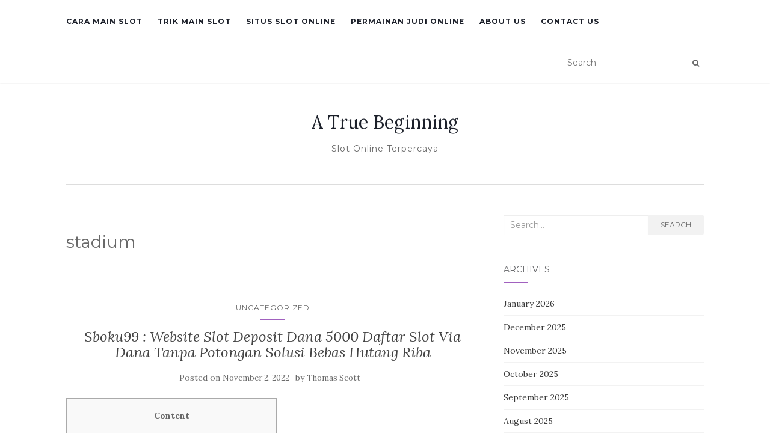

--- FILE ---
content_type: text/html; charset=UTF-8
request_url: https://atruebeginning.org/tag/stadium/
body_size: 58786
content:
<!doctype html>
<!--[if !IE]><html class="no-js non-ie" lang="en-US"> <![endif]-->
<!--[if IE 7 ]><html class="no-js ie7" lang="en-US"> <![endif]-->
<!--[if IE 8 ]><html class="no-js ie8" lang="en-US"> <![endif]-->
<!--[if IE 9 ]><html class="no-js ie9" lang="en-US"> <![endif]-->
<!--[if gt IE 9]><!--><html class="no-js" lang="en-US"> <!--<![endif]--><head><meta charset="UTF-8"><link rel="preconnect" href="https://fonts.gstatic.com/" crossorigin /><meta name="viewport" content="width=device-width, initial-scale=1"><link rel="profile" href="https://gmpg.org/xfn/11"><link rel="pingback" href="https://atruebeginning.org/xmlrpc.php"><meta name='robots' content='index, follow, max-image-preview:large, max-snippet:-1, max-video-preview:-1' /><title>stadium Archives - A True Beginning</title><link rel="canonical" href="https://atruebeginning.org/tag/stadium/" /><meta property="og:locale" content="en_US" /><meta property="og:type" content="article" /><meta property="og:title" content="stadium Archives - A True Beginning" /><meta property="og:url" content="https://atruebeginning.org/tag/stadium/" /><meta property="og:site_name" content="A True Beginning" /><meta name="twitter:card" content="summary_large_image" /> <script type="application/ld+json" class="yoast-schema-graph">{"@context":"https://schema.org","@graph":[{"@type":"CollectionPage","@id":"https://atruebeginning.org/tag/stadium/","url":"https://atruebeginning.org/tag/stadium/","name":"stadium Archives - A True Beginning","isPartOf":{"@id":"https://atruebeginning.org/#website"},"breadcrumb":{"@id":"https://atruebeginning.org/tag/stadium/#breadcrumb"},"inLanguage":"en-US"},{"@type":"BreadcrumbList","@id":"https://atruebeginning.org/tag/stadium/#breadcrumb","itemListElement":[{"@type":"ListItem","position":1,"name":"Home","item":"https://atruebeginning.org/"},{"@type":"ListItem","position":2,"name":"stadium"}]},{"@type":"WebSite","@id":"https://atruebeginning.org/#website","url":"https://atruebeginning.org/","name":"A True Beginning","description":"Slot Online Terpercaya","potentialAction":[{"@type":"SearchAction","target":{"@type":"EntryPoint","urlTemplate":"https://atruebeginning.org/?s={search_term_string}"},"query-input":{"@type":"PropertyValueSpecification","valueRequired":true,"valueName":"search_term_string"}}],"inLanguage":"en-US"}]}</script> <link rel='dns-prefetch' href='//fonts.googleapis.com' /><link rel="alternate" type="application/rss+xml" title="A True Beginning &raquo; Feed" href="https://atruebeginning.org/feed/" /><link rel="alternate" type="application/rss+xml" title="A True Beginning &raquo; Comments Feed" href="https://atruebeginning.org/comments/feed/" /><link rel="alternate" type="application/rss+xml" title="A True Beginning &raquo; stadium Tag Feed" href="https://atruebeginning.org/tag/stadium/feed/" /><style id='wp-img-auto-sizes-contain-inline-css' type='text/css'>img:is([sizes=auto i],[sizes^="auto," i]){contain-intrinsic-size:3000px 1500px}
/*# sourceURL=wp-img-auto-sizes-contain-inline-css */</style> <script src="[data-uri]" defer type="79d8dbfec10d0bd8ac39eb48-text/javascript"></script><script data-optimized="1" src="https://atruebeginning.org/wp-content/plugins/litespeed-cache/assets/js/webfontloader.min.js" defer type="79d8dbfec10d0bd8ac39eb48-text/javascript"></script><link data-optimized="2" rel="stylesheet" href="https://atruebeginning.org/wp-content/litespeed/css/800899e67c6d5771bf0088079cc08126.css?ver=fb36e" /><style id='global-styles-inline-css' type='text/css'>:root{--wp--preset--aspect-ratio--square: 1;--wp--preset--aspect-ratio--4-3: 4/3;--wp--preset--aspect-ratio--3-4: 3/4;--wp--preset--aspect-ratio--3-2: 3/2;--wp--preset--aspect-ratio--2-3: 2/3;--wp--preset--aspect-ratio--16-9: 16/9;--wp--preset--aspect-ratio--9-16: 9/16;--wp--preset--color--black: #000000;--wp--preset--color--cyan-bluish-gray: #abb8c3;--wp--preset--color--white: #ffffff;--wp--preset--color--pale-pink: #f78da7;--wp--preset--color--vivid-red: #cf2e2e;--wp--preset--color--luminous-vivid-orange: #ff6900;--wp--preset--color--luminous-vivid-amber: #fcb900;--wp--preset--color--light-green-cyan: #7bdcb5;--wp--preset--color--vivid-green-cyan: #00d084;--wp--preset--color--pale-cyan-blue: #8ed1fc;--wp--preset--color--vivid-cyan-blue: #0693e3;--wp--preset--color--vivid-purple: #9b51e0;--wp--preset--gradient--vivid-cyan-blue-to-vivid-purple: linear-gradient(135deg,rgb(6,147,227) 0%,rgb(155,81,224) 100%);--wp--preset--gradient--light-green-cyan-to-vivid-green-cyan: linear-gradient(135deg,rgb(122,220,180) 0%,rgb(0,208,130) 100%);--wp--preset--gradient--luminous-vivid-amber-to-luminous-vivid-orange: linear-gradient(135deg,rgb(252,185,0) 0%,rgb(255,105,0) 100%);--wp--preset--gradient--luminous-vivid-orange-to-vivid-red: linear-gradient(135deg,rgb(255,105,0) 0%,rgb(207,46,46) 100%);--wp--preset--gradient--very-light-gray-to-cyan-bluish-gray: linear-gradient(135deg,rgb(238,238,238) 0%,rgb(169,184,195) 100%);--wp--preset--gradient--cool-to-warm-spectrum: linear-gradient(135deg,rgb(74,234,220) 0%,rgb(151,120,209) 20%,rgb(207,42,186) 40%,rgb(238,44,130) 60%,rgb(251,105,98) 80%,rgb(254,248,76) 100%);--wp--preset--gradient--blush-light-purple: linear-gradient(135deg,rgb(255,206,236) 0%,rgb(152,150,240) 100%);--wp--preset--gradient--blush-bordeaux: linear-gradient(135deg,rgb(254,205,165) 0%,rgb(254,45,45) 50%,rgb(107,0,62) 100%);--wp--preset--gradient--luminous-dusk: linear-gradient(135deg,rgb(255,203,112) 0%,rgb(199,81,192) 50%,rgb(65,88,208) 100%);--wp--preset--gradient--pale-ocean: linear-gradient(135deg,rgb(255,245,203) 0%,rgb(182,227,212) 50%,rgb(51,167,181) 100%);--wp--preset--gradient--electric-grass: linear-gradient(135deg,rgb(202,248,128) 0%,rgb(113,206,126) 100%);--wp--preset--gradient--midnight: linear-gradient(135deg,rgb(2,3,129) 0%,rgb(40,116,252) 100%);--wp--preset--font-size--small: 13px;--wp--preset--font-size--medium: 20px;--wp--preset--font-size--large: 36px;--wp--preset--font-size--x-large: 42px;--wp--preset--spacing--20: 0.44rem;--wp--preset--spacing--30: 0.67rem;--wp--preset--spacing--40: 1rem;--wp--preset--spacing--50: 1.5rem;--wp--preset--spacing--60: 2.25rem;--wp--preset--spacing--70: 3.38rem;--wp--preset--spacing--80: 5.06rem;--wp--preset--shadow--natural: 6px 6px 9px rgba(0, 0, 0, 0.2);--wp--preset--shadow--deep: 12px 12px 50px rgba(0, 0, 0, 0.4);--wp--preset--shadow--sharp: 6px 6px 0px rgba(0, 0, 0, 0.2);--wp--preset--shadow--outlined: 6px 6px 0px -3px rgb(255, 255, 255), 6px 6px rgb(0, 0, 0);--wp--preset--shadow--crisp: 6px 6px 0px rgb(0, 0, 0);}:where(.is-layout-flex){gap: 0.5em;}:where(.is-layout-grid){gap: 0.5em;}body .is-layout-flex{display: flex;}.is-layout-flex{flex-wrap: wrap;align-items: center;}.is-layout-flex > :is(*, div){margin: 0;}body .is-layout-grid{display: grid;}.is-layout-grid > :is(*, div){margin: 0;}:where(.wp-block-columns.is-layout-flex){gap: 2em;}:where(.wp-block-columns.is-layout-grid){gap: 2em;}:where(.wp-block-post-template.is-layout-flex){gap: 1.25em;}:where(.wp-block-post-template.is-layout-grid){gap: 1.25em;}.has-black-color{color: var(--wp--preset--color--black) !important;}.has-cyan-bluish-gray-color{color: var(--wp--preset--color--cyan-bluish-gray) !important;}.has-white-color{color: var(--wp--preset--color--white) !important;}.has-pale-pink-color{color: var(--wp--preset--color--pale-pink) !important;}.has-vivid-red-color{color: var(--wp--preset--color--vivid-red) !important;}.has-luminous-vivid-orange-color{color: var(--wp--preset--color--luminous-vivid-orange) !important;}.has-luminous-vivid-amber-color{color: var(--wp--preset--color--luminous-vivid-amber) !important;}.has-light-green-cyan-color{color: var(--wp--preset--color--light-green-cyan) !important;}.has-vivid-green-cyan-color{color: var(--wp--preset--color--vivid-green-cyan) !important;}.has-pale-cyan-blue-color{color: var(--wp--preset--color--pale-cyan-blue) !important;}.has-vivid-cyan-blue-color{color: var(--wp--preset--color--vivid-cyan-blue) !important;}.has-vivid-purple-color{color: var(--wp--preset--color--vivid-purple) !important;}.has-black-background-color{background-color: var(--wp--preset--color--black) !important;}.has-cyan-bluish-gray-background-color{background-color: var(--wp--preset--color--cyan-bluish-gray) !important;}.has-white-background-color{background-color: var(--wp--preset--color--white) !important;}.has-pale-pink-background-color{background-color: var(--wp--preset--color--pale-pink) !important;}.has-vivid-red-background-color{background-color: var(--wp--preset--color--vivid-red) !important;}.has-luminous-vivid-orange-background-color{background-color: var(--wp--preset--color--luminous-vivid-orange) !important;}.has-luminous-vivid-amber-background-color{background-color: var(--wp--preset--color--luminous-vivid-amber) !important;}.has-light-green-cyan-background-color{background-color: var(--wp--preset--color--light-green-cyan) !important;}.has-vivid-green-cyan-background-color{background-color: var(--wp--preset--color--vivid-green-cyan) !important;}.has-pale-cyan-blue-background-color{background-color: var(--wp--preset--color--pale-cyan-blue) !important;}.has-vivid-cyan-blue-background-color{background-color: var(--wp--preset--color--vivid-cyan-blue) !important;}.has-vivid-purple-background-color{background-color: var(--wp--preset--color--vivid-purple) !important;}.has-black-border-color{border-color: var(--wp--preset--color--black) !important;}.has-cyan-bluish-gray-border-color{border-color: var(--wp--preset--color--cyan-bluish-gray) !important;}.has-white-border-color{border-color: var(--wp--preset--color--white) !important;}.has-pale-pink-border-color{border-color: var(--wp--preset--color--pale-pink) !important;}.has-vivid-red-border-color{border-color: var(--wp--preset--color--vivid-red) !important;}.has-luminous-vivid-orange-border-color{border-color: var(--wp--preset--color--luminous-vivid-orange) !important;}.has-luminous-vivid-amber-border-color{border-color: var(--wp--preset--color--luminous-vivid-amber) !important;}.has-light-green-cyan-border-color{border-color: var(--wp--preset--color--light-green-cyan) !important;}.has-vivid-green-cyan-border-color{border-color: var(--wp--preset--color--vivid-green-cyan) !important;}.has-pale-cyan-blue-border-color{border-color: var(--wp--preset--color--pale-cyan-blue) !important;}.has-vivid-cyan-blue-border-color{border-color: var(--wp--preset--color--vivid-cyan-blue) !important;}.has-vivid-purple-border-color{border-color: var(--wp--preset--color--vivid-purple) !important;}.has-vivid-cyan-blue-to-vivid-purple-gradient-background{background: var(--wp--preset--gradient--vivid-cyan-blue-to-vivid-purple) !important;}.has-light-green-cyan-to-vivid-green-cyan-gradient-background{background: var(--wp--preset--gradient--light-green-cyan-to-vivid-green-cyan) !important;}.has-luminous-vivid-amber-to-luminous-vivid-orange-gradient-background{background: var(--wp--preset--gradient--luminous-vivid-amber-to-luminous-vivid-orange) !important;}.has-luminous-vivid-orange-to-vivid-red-gradient-background{background: var(--wp--preset--gradient--luminous-vivid-orange-to-vivid-red) !important;}.has-very-light-gray-to-cyan-bluish-gray-gradient-background{background: var(--wp--preset--gradient--very-light-gray-to-cyan-bluish-gray) !important;}.has-cool-to-warm-spectrum-gradient-background{background: var(--wp--preset--gradient--cool-to-warm-spectrum) !important;}.has-blush-light-purple-gradient-background{background: var(--wp--preset--gradient--blush-light-purple) !important;}.has-blush-bordeaux-gradient-background{background: var(--wp--preset--gradient--blush-bordeaux) !important;}.has-luminous-dusk-gradient-background{background: var(--wp--preset--gradient--luminous-dusk) !important;}.has-pale-ocean-gradient-background{background: var(--wp--preset--gradient--pale-ocean) !important;}.has-electric-grass-gradient-background{background: var(--wp--preset--gradient--electric-grass) !important;}.has-midnight-gradient-background{background: var(--wp--preset--gradient--midnight) !important;}.has-small-font-size{font-size: var(--wp--preset--font-size--small) !important;}.has-medium-font-size{font-size: var(--wp--preset--font-size--medium) !important;}.has-large-font-size{font-size: var(--wp--preset--font-size--large) !important;}.has-x-large-font-size{font-size: var(--wp--preset--font-size--x-large) !important;}
/*# sourceURL=global-styles-inline-css */</style><style id='classic-theme-styles-inline-css' type='text/css'>/*! This file is auto-generated */
.wp-block-button__link{color:#fff;background-color:#32373c;border-radius:9999px;box-shadow:none;text-decoration:none;padding:calc(.667em + 2px) calc(1.333em + 2px);font-size:1.125em}.wp-block-file__button{background:#32373c;color:#fff;text-decoration:none}
/*# sourceURL=/wp-includes/css/classic-themes.min.css */</style><style id='admin-bar-inline-css' type='text/css'>/* Hide CanvasJS credits for P404 charts specifically */
    #p404RedirectChart .canvasjs-chart-credit {
        display: none !important;
    }
    
    #p404RedirectChart canvas {
        border-radius: 6px;
    }

    .p404-redirect-adminbar-weekly-title {
        font-weight: bold;
        font-size: 14px;
        color: #fff;
        margin-bottom: 6px;
    }

    #wpadminbar #wp-admin-bar-p404_free_top_button .ab-icon:before {
        content: "\f103";
        color: #dc3545;
        top: 3px;
    }
    
    #wp-admin-bar-p404_free_top_button .ab-item {
        min-width: 80px !important;
        padding: 0px !important;
    }
    
    /* Ensure proper positioning and z-index for P404 dropdown */
    .p404-redirect-adminbar-dropdown-wrap { 
        min-width: 0; 
        padding: 0;
        position: static !important;
    }
    
    #wpadminbar #wp-admin-bar-p404_free_top_button_dropdown {
        position: static !important;
    }
    
    #wpadminbar #wp-admin-bar-p404_free_top_button_dropdown .ab-item {
        padding: 0 !important;
        margin: 0 !important;
    }
    
    .p404-redirect-dropdown-container {
        min-width: 340px;
        padding: 18px 18px 12px 18px;
        background: #23282d !important;
        color: #fff;
        border-radius: 12px;
        box-shadow: 0 8px 32px rgba(0,0,0,0.25);
        margin-top: 10px;
        position: relative !important;
        z-index: 999999 !important;
        display: block !important;
        border: 1px solid #444;
    }
    
    /* Ensure P404 dropdown appears on hover */
    #wpadminbar #wp-admin-bar-p404_free_top_button .p404-redirect-dropdown-container { 
        display: none !important;
    }
    
    #wpadminbar #wp-admin-bar-p404_free_top_button:hover .p404-redirect-dropdown-container { 
        display: block !important;
    }
    
    #wpadminbar #wp-admin-bar-p404_free_top_button:hover #wp-admin-bar-p404_free_top_button_dropdown .p404-redirect-dropdown-container {
        display: block !important;
    }
    
    .p404-redirect-card {
        background: #2c3338;
        border-radius: 8px;
        padding: 18px 18px 12px 18px;
        box-shadow: 0 2px 8px rgba(0,0,0,0.07);
        display: flex;
        flex-direction: column;
        align-items: flex-start;
        border: 1px solid #444;
    }
    
    .p404-redirect-btn {
        display: inline-block;
        background: #dc3545;
        color: #fff !important;
        font-weight: bold;
        padding: 5px 22px;
        border-radius: 8px;
        text-decoration: none;
        font-size: 17px;
        transition: background 0.2s, box-shadow 0.2s;
        margin-top: 8px;
        box-shadow: 0 2px 8px rgba(220,53,69,0.15);
        text-align: center;
        line-height: 1.6;
    }
    
    .p404-redirect-btn:hover {
        background: #c82333;
        color: #fff !important;
        box-shadow: 0 4px 16px rgba(220,53,69,0.25);
    }
    
    /* Prevent conflicts with other admin bar dropdowns */
    #wpadminbar .ab-top-menu > li:hover > .ab-item,
    #wpadminbar .ab-top-menu > li.hover > .ab-item {
        z-index: auto;
    }
    
    #wpadminbar #wp-admin-bar-p404_free_top_button:hover > .ab-item {
        z-index: 999998 !important;
    }
    
/*# sourceURL=admin-bar-inline-css */</style> <script type="79d8dbfec10d0bd8ac39eb48-text/javascript" src="https://atruebeginning.org/wp-includes/js/jquery/jquery.min.js" id="jquery-core-js"></script> <script data-optimized="1" type="79d8dbfec10d0bd8ac39eb48-text/javascript" src="https://atruebeginning.org/wp-content/litespeed/js/4c2a4fa500579a504fbb546707694800.js?ver=94800" id="jquery-migrate-js" defer data-deferred="1"></script> <script data-optimized="1" type="79d8dbfec10d0bd8ac39eb48-text/javascript" src="https://atruebeginning.org/wp-content/litespeed/js/25f8524d1568c2c8ac062b2dfc2d4653.js?ver=d4653" id="activello-modernizr-js" defer data-deferred="1"></script> <script data-optimized="1" type="79d8dbfec10d0bd8ac39eb48-text/javascript" src="https://atruebeginning.org/wp-content/litespeed/js/a88b0d26a910a0be61d2c9673750b0de.js?ver=0b0de" id="activello-bootstrapjs-js" defer data-deferred="1"></script> <script data-optimized="1" type="79d8dbfec10d0bd8ac39eb48-text/javascript" src="https://atruebeginning.org/wp-content/litespeed/js/79ba8ccf14bf273d207b8d3245379f79.js?ver=79f79" id="activello-functions-js" defer data-deferred="1"></script> <link rel="https://api.w.org/" href="https://atruebeginning.org/wp-json/" /><link rel="alternate" title="JSON" type="application/json" href="https://atruebeginning.org/wp-json/wp/v2/tags/249" /><link rel="EditURI" type="application/rsd+xml" title="RSD" href="https://atruebeginning.org/xmlrpc.php?rsd" /><meta name="generator" content="WordPress 6.9" /><style type="text/css"></style><style type="text/css">#social li{
			display: inline-block;
		}
		#social li,
		#social ul {
			border: 0!important;
			list-style: none;
			padding-left: 0;
			text-align: center;
		}
		#social li a[href*="twitter.com"] .fa:before,
		.fa-twitter:before {
			content: "\f099"
		}
		#social li a[href*="facebook.com"] .fa:before,
		.fa-facebook-f:before,
		.fa-facebook:before {
			content: "\f09a"
		}
		#social li a[href*="github.com"] .fa:before,
		.fa-github:before {
			content: "\f09b"
		}
		#social li a[href*="/feed"] .fa:before,
		.fa-rss:before {
			content: "\f09e"
		}
		#social li a[href*="pinterest.com"] .fa:before,
		.fa-pinterest:before {
			content: "\f0d2"
		}
		#social li a[href*="plus.google.com"] .fa:before,
		.fa-google-plus:before {
			content: "\f0d5"
		}
		#social li a[href*="linkedin.com"] .fa:before,
		.fa-linkedin:before {
			content: "\f0e1"
		}
		#social li a[href*="youtube.com"] .fa:before,
		.fa-youtube:before {
			content: "\f167"
		}
		#social li a[href*="instagram.com"] .fa:before,
		.fa-instagram:before {
			content: "\f16d"
		}
		#social li a[href*="flickr.com"] .fa:before,
		.fa-flickr:before {
			content: "\f16e"
		}
		#social li a[href*="tumblr.com"] .fa:before,
		.fa-tumblr:before {
			content: "\f173"
		}
		#social li a[href*="dribbble.com"] .fa:before,
		.fa-dribbble:before {
			content: "\f17d"
		}
		#social li a[href*="skype.com"] .fa:before,
		.fa-skype:before {
			content: "\f17e"
		}
		#social li a[href*="foursquare.com"] .fa:before,
		.fa-foursquare:before {
			content: "\f180"
		}
		#social li a[href*="vimeo.com"] .fa:before,
		.fa-vimeo-square:before {
			content: "\f194"
		}
		#social li a[href*="weheartit.com"] .fa:before,
		.fa-heart:before {
			content: "\f004"
		}
		#social li a[href*="spotify.com"] .fa:before,
		.fa-spotify:before {
			content: "\f1bc"
		}
		#social li a[href*="soundcloud.com"] .fa:before,
		.fa-soundcloud:before {
			content: "\f1be"
		}</style><link rel="icon" href="https://atruebeginning.org/wp-content/uploads/2024/09/cropped-atruebeginning-32x32.jpg" sizes="32x32" /><link rel="icon" href="https://atruebeginning.org/wp-content/uploads/2024/09/cropped-atruebeginning-192x192.jpg" sizes="192x192" /><link rel="apple-touch-icon" href="https://atruebeginning.org/wp-content/uploads/2024/09/cropped-atruebeginning-180x180.jpg" /><meta name="msapplication-TileImage" content="https://atruebeginning.org/wp-content/uploads/2024/09/cropped-atruebeginning-270x270.jpg" /></head><body class="archive tag tag-stadium tag-249 wp-theme-activello has-sidebar-right"><div id="page" class="hfeed site"><header id="masthead" class="site-header" role="banner"><nav class="navbar navbar-default" role="navigation"><div class="container"><div class="row"><div class="site-navigation-inner col-sm-12"><div class="navbar-header">
<button type="button" class="btn navbar-toggle" data-toggle="collapse" data-target=".navbar-ex1-collapse">
<span class="sr-only">Toggle navigation</span>
<span class="icon-bar"></span>
<span class="icon-bar"></span>
<span class="icon-bar"></span>
</button></div><div class="collapse navbar-collapse navbar-ex1-collapse"><ul id="menu-main-menu" class="nav navbar-nav"><li id="menu-item-12" class="menu-item menu-item-type-taxonomy menu-item-object-category menu-item-12"><a title="Cara Main Slot" href="https://atruebeginning.org/category/cara-main-slot/">Cara Main Slot</a></li><li id="menu-item-13" class="menu-item menu-item-type-taxonomy menu-item-object-category menu-item-13"><a title="Trik Main Slot" href="https://atruebeginning.org/category/trik-main-slot/">Trik Main Slot</a></li><li id="menu-item-14" class="menu-item menu-item-type-taxonomy menu-item-object-category menu-item-14"><a title="Situs Slot Online" href="https://atruebeginning.org/category/situs-slot-online/">Situs Slot Online</a></li><li id="menu-item-15" class="menu-item menu-item-type-taxonomy menu-item-object-category menu-item-15"><a title="Permainan Judi Online" href="https://atruebeginning.org/category/permainan-judi-online/">Permainan Judi Online</a></li><li id="menu-item-1598" class="menu-item menu-item-type-post_type menu-item-object-page menu-item-1598"><a title="About us" href="https://atruebeginning.org/about-us/">About us</a></li><li id="menu-item-1599" class="menu-item menu-item-type-post_type menu-item-object-page menu-item-1599"><a title="Contact us" href="https://atruebeginning.org/contact-us-2/">Contact us</a></li></ul></div><div class="nav-search"><form action="https://atruebeginning.org/" method="get"><input type="text" name="s" value="" placeholder="Search"><button type="submit" class="header-search-icon" name="submit" id="searchsubmit" value="Search"><i class="fa fa-search"></i></button></form></div></div></div></div></nav><div class="container"><div id="logo">
<span class="site-name">
<a class="navbar-brand" href="https://atruebeginning.org/" title="A True Beginning" rel="home">A True Beginning</a>
</span><div class="tagline">Slot Online Terpercaya</div></div><div id="line"></div></div></header><div id="content" class="site-content"><div class="top-section"></div><div class="container main-content-area"><div class="row"><div class="main-content-inner col-sm-12 col-md-8 "><section id="primary" class="content-area"><main id="main" class="site-main" role="main"><header class="page-header"><h1 class="page-title">
stadium</h1></header><article id="post-179" class="post-179 post type-post status-publish format-standard hentry category-uncategorized tag-daftar tag-deposit tag-magnum tag-online tag-stadium tag-sukabet tag-togel tag-website"><div class="blog-item-wrap"><div class="post-inner-content"><header class="entry-header page-header"><ul class="single-category"><li class="cat-item cat-item-1"><a href="https://atruebeginning.org/category/uncategorized/">Uncategorized</a></li></ul><h2 class="entry-title"><a href="https://atruebeginning.org/sboku99-website-slot-deposit-dana-5000-daftar-slot-via-dana-tanpa-potongan-solusi-bebas-hutang-riba/" rel="bookmark">Sboku99 : Website Slot Deposit Dana 5000 Daftar Slot Via Dana Tanpa Potongan Solusi Bebas Hutang Riba</a></h2><div class="entry-meta">
<span class="posted-on">Posted on <a href="https://atruebeginning.org/sboku99-website-slot-deposit-dana-5000-daftar-slot-via-dana-tanpa-potongan-solusi-bebas-hutang-riba/" rel="bookmark"><time class="entry-date published" datetime="2022-11-02T06:34:00+07:00">November 2, 2022</time><time class="updated" datetime="2022-08-17T07:06:47+07:00">August 17, 2022</time></a></span>by <span class="author vcard"><a class="url fn n" href="https://atruebeginning.org/author/thomasscott/">Thomas Scott</a></span></div></header><a href="https://atruebeginning.org/sboku99-website-slot-deposit-dana-5000-daftar-slot-via-dana-tanpa-potongan-solusi-bebas-hutang-riba/" title="Sboku99 : Website Slot Deposit Dana 5000 Daftar Slot Via Dana Tanpa Potongan Solusi Bebas Hutang Riba" >
</a><div class="entry-content"><div id="toc" style="background: #f9f9f9;border: 1px solid #aaa;display: table;margin-bottom: 1em;padding: 1em;width: 350px;"><p class="toctitle" style="font-weight: 700;text-align: center;">Content</p><ul class="toc_list"><li><a href="#toc-0">Sboku99 : Web Slot Deposit Dana 5000 | Daftar Slot Via Dana Tanpa Potongan</a></li><li><a href="#toc-1">Sboku99 : Situs Slot Deposit Dana 5000 | Daftar Slot Via Dana Tanpa Potongan</a></li><li><a href="#toc-3">Sboku99 : Situs Slot Deposit Dana 5000 </a></li></ul></div><p>Semua koleksi slot online game di CQ9 slot Indonesia tersebut bisa dimainkan melalui computer, maupin mobile Android dan IOS. Sebelum bermain, Anda juga bisa mencoba CQ9 slot demo sebelum saat bertaruh untuk mempelajari polanya terlebih dahulu agar meraih kemenangan. Provider yang baru saja menjalin kerja sama dengan <a href="https://waclimatealliance.org/">situs slot online</a> Nexus Engine slot adalah Slot memberikan banyak bonus dan juga jackpot slot terbesar yang ditawarkan di tiap-tiap gamenya.</p><p>Tingkat kepercayaan dari setiap member yang dulu hilang pada Judi Slot Online pun kian membaik. Slot keluaran habanero yang memberikan free spin hingga 12x dan kemenangan hingga 3000x berasal dari jumlah arena slot88 bet anda. Anda harus bisa menahan diri agar tidak bernafsu menghabiskan modal bermain anda sekaligus. Apabila ada kecurangan tentu segera terdeteksi secara cepat dan para pelaku terkena beragam sanksi berat.Jika anda baru mulai masuk ke room, silakan lakukan spin manual hingga 10 kali.</p><ul><li>Namun semua itu terbayar kala Anda memainkan mesin slot Flow Gaming yang judi slot online tawarkan peluang menang tertinggi dan keuntungan jackpot yang fantastis.</li><li>Oleh dikarenakan itu, sangat lumrah kalau player slot online kini sangat suka bermain dengan metode deposit slot pulsa 5000 via telkomsel atau xl tanpa potongan.</li></ul><p>Persaingan antara casino online untuk menarik pemain baru terlalu sengit, tetapi itu juga dapat menguntungkan Anda. Kasino online saling bertarung untuk bisnis Anda, baik melalui putaran gratis atau bonus casino. Demi berikan kemudahan yang terjamin kepada kalangan player, kita bersama dengan sengaja menyediakan akses taruhan yang praktis dan beragam.</p><h2 id="toc-0">Sboku99 : Website Slot Deposit Dana 5000 | Daftar Slot Via Dana Tanpa Potongan</h2><p>Jangan takut klik saja pilihan tersebut, dan tunggulah sampai pengunduhan sukses dikerjakan. Banyak member-member pemain Slot Online yang tertipu bersama dengan hal-hal tersebut yang menjadikan rusaknya komunitas berasal dari para pecinta Slot Online. Bukan cuma itu saja, lebih-lebih ada juga agen-agen Slot Online yang tidak bertanggung jawab yang tidak membayar kemenangan dari membernya. Maraknya operasi web judi online di Indonesia, menurut Kominfo, ditangani bersama  dengan judi slot online pemutusan akses pada konten, website, dan platform perjudian tersebut. Seperti anda lakukan deposit 20.000, maka anda bisa coba bermain di bet 200. 2x Lebih banyak dari modal awal namun bila Anda mendapatkan kerugian, maka kami merekomendasikan untuk berhenti atau pindah game.</p><p><img decoding="async" class='aligncenter' style='display: block;margin-left:auto;margin-right:auto;' src="[data-uri]" width="301px" alt="slot deposit pulsa gelora188"/></p><p>Hal ini juga akan memudahkan Anda untuk melanjutkan hidup tanpa bayang-bayang perjudian. Selain itu, peluang untuk memperoleh win, big win atapun super win lebih besar kala menggunakan free spin tersebut. Cara main lainnya yang harus dimanfaatkan bersama baik adalah rajin login setiap harinya untuk memperoleh bonus slot harian. Namun, perihal ini harus Anda ambil secara rutin agar miliki modal lebih besar saat bermain. Setiap room ini mempunyai besaran jackpot yang tidak serupa sehingga Anda harus memilih yang paling cocok bersama dengan budget yang ada. Simpan nama, email, dan situs web saya pada peramban slot88 ini untuk komentar saya seterusnya.</p><h3 id="toc-1">Sboku99 : Website Slot Deposit Dana 5000 | Daftar Slot Via Dana Tanpa Potongan</h3><p>Tanpa perlu transfer berasal dari ATM, saat ini sudah tersedia pengisian menggunakan slot deposit pulsa. RTP atau Return To Player adalah persentase sedikitnya pengembalian modal yang digunakan member untuk bermain. Misalkan game gates of olympus mempunyai slot online RTP 96%, anda memutar permainan dengan bet 1000, sesudah putaran selesai maka persentase minimal kemenangan terkecil adalah 960. RTP menjadi di antara faktor terpenting di dalam bermain agar game tersebut tidak terlalu menyedot modal yang ada. Proses perhitungan kekalahan judi slot Top Trend Gaming di mulai berasal dari hari Senin – Minggu.</p><p>Sekarang ini, bersama dengan banyaknya game slot online yang bermunculan, tentu banyak juga slot tips dan trik yang bisa anda pelajari. Jika anda tidak mau repot melacak, anda bisa membaca artikel ini karena akan dibahas bagaimana trik bermain slot online agar anda bisa mudah mendapatkan jackpot. Pihak MISTERI TOGEL BERHAK membatalkan hadiah jika member terindikasi lakukan kecurangan di dalam wujud apa pun. Bila kala ini punya 12 no pilihan, cobalah untuk memilih paduan berasal dari 8/4, 4/8 atau 6/6 dari bagian genap dan ganjil yaitu 4 no dari bagian genap dan nomor 8 dari bagian ganjil, bisa juga sebaliknya. Untuk Live Number diatas, bolak balik dan sangat di persilahkan dipangkas bersama dengan pola kepala dan ekor kamu tiap-tiap, semoga meraih jackpot.</p><p>Beberapa kemungkinan jika kalian tidak pindah room, chip kalian dapat tersedot dan kalian jadi dapat rugi, jadi mimin slot online saranin buat kalian kala menang untuk pindah room. Room FaFaFa Yang Bagus– Sekarang ini banyak yang melacak tips dan trik untuk menang terus di Room FaFaFa Jackpot dan mendapatkan metode scatter di internet bersama dengan pola spesifik. Pada pembahasan pada mulanya memang amat dianjurkan untuk menggunakan trik jumping. Variasi kecil didalam tabel pembayaran ini dapat menambah perbedaan yang signifikan di dalam bankroll Anda dari waktu ke waktu. Turnover pada karyawan ini terlalu merugikan organisasi, gara-gara karyawan adalah aset berasal dari organisasi.</p><ul><li>Kalian bisa menggunakan Trik ini paling simpel, tetapi para pemain terkadang malas untuk menggunakan trik ini.</li><li>Mantan pegawai itu lantas bertanya jika ia tak membayar pinalti, pihak bandar akan melakukan apa pada dirinya.</li><li>Bonus permainan slot amat populer, dan itulah sebabnya operator memberikannya lebih kerap.</li></ul><p>Dan saya sangat merekomendasikan kalian utk nikmati pundi-pundi keuntungan dari game judi slot fu fu fu slot online gacor pilihan semua orang. Hanya bersama dengan membuat 1 ID di Agen Cerdasfinansial, kalian dapat bermain semua group website judi slot online terpercaya 2021 &#038; 2022 dari semua provider tersebut. Dengan bantuan dari web judi slot online24jam terpercaya, Kamu dapat meregistrasi akun slot online paling baik dengan cepat, gampang dan gratis.</p><p>Cara Mencari Room FaFaFa yang Bagus Agar Bisa MenangBocoran Trik Menang di Fa Fa Fa Secara umum, karyawan keluar masuk disebabkan karena suasana kerja yang kurang nyaman atau tingginya persaingan antar karyawan. Lingkungan kerja atau kantor yang bersuasana negatif ini tidak dapat mampu menjaga stabilitas dan kenyamanan kerja, terutama bagi karyawan yang baru. Zeus sendiri melayang di sisi kanan layar &hellip;</p><div class="read-more">
<a href="https://atruebeginning.org/sboku99-website-slot-deposit-dana-5000-daftar-slot-via-dana-tanpa-potongan-solusi-bebas-hutang-riba/" title="Sboku99 : Website Slot Deposit Dana 5000 Daftar Slot Via Dana Tanpa Potongan Solusi Bebas Hutang Riba">Read More</a></div></div></div></div></article></main></section></div><div id="secondary" class="widget-area col-sm-12 col-md-4" role="complementary"><div class="inner"><aside id="search-3" class="widget widget_search"><form role="search" method="get" class="form-search" action="https://atruebeginning.org/"><div class="input-group">
<label class="screen-reader-text" for="s">Search for:</label>
<input type="text" class="form-control search-query" placeholder="Search&hellip;" value="" name="s" title="Search for:" />
<span class="input-group-btn">
<button type="submit" class="btn btn-default" name="submit" id="searchsubmit" value="Search">Search</button>
</span></div></form></aside><aside id="archives-3" class="widget widget_archive"><h3 class="widget-title">Archives</h3><ul><li><a href='https://atruebeginning.org/2026/01/'>January 2026</a></li><li><a href='https://atruebeginning.org/2025/12/'>December 2025</a></li><li><a href='https://atruebeginning.org/2025/11/'>November 2025</a></li><li><a href='https://atruebeginning.org/2025/10/'>October 2025</a></li><li><a href='https://atruebeginning.org/2025/09/'>September 2025</a></li><li><a href='https://atruebeginning.org/2025/08/'>August 2025</a></li><li><a href='https://atruebeginning.org/2025/07/'>July 2025</a></li><li><a href='https://atruebeginning.org/2025/06/'>June 2025</a></li><li><a href='https://atruebeginning.org/2025/05/'>May 2025</a></li><li><a href='https://atruebeginning.org/2025/04/'>April 2025</a></li><li><a href='https://atruebeginning.org/2025/03/'>March 2025</a></li><li><a href='https://atruebeginning.org/2025/02/'>February 2025</a></li><li><a href='https://atruebeginning.org/2025/01/'>January 2025</a></li><li><a href='https://atruebeginning.org/2024/12/'>December 2024</a></li><li><a href='https://atruebeginning.org/2024/11/'>November 2024</a></li><li><a href='https://atruebeginning.org/2024/10/'>October 2024</a></li><li><a href='https://atruebeginning.org/2024/09/'>September 2024</a></li><li><a href='https://atruebeginning.org/2024/08/'>August 2024</a></li><li><a href='https://atruebeginning.org/2024/07/'>July 2024</a></li><li><a href='https://atruebeginning.org/2024/06/'>June 2024</a></li><li><a href='https://atruebeginning.org/2024/05/'>May 2024</a></li><li><a href='https://atruebeginning.org/2024/04/'>April 2024</a></li><li><a href='https://atruebeginning.org/2024/03/'>March 2024</a></li><li><a href='https://atruebeginning.org/2024/02/'>February 2024</a></li><li><a href='https://atruebeginning.org/2024/01/'>January 2024</a></li><li><a href='https://atruebeginning.org/2023/12/'>December 2023</a></li><li><a href='https://atruebeginning.org/2023/11/'>November 2023</a></li><li><a href='https://atruebeginning.org/2023/10/'>October 2023</a></li><li><a href='https://atruebeginning.org/2023/09/'>September 2023</a></li><li><a href='https://atruebeginning.org/2023/08/'>August 2023</a></li><li><a href='https://atruebeginning.org/2023/07/'>July 2023</a></li><li><a href='https://atruebeginning.org/2023/06/'>June 2023</a></li><li><a href='https://atruebeginning.org/2023/05/'>May 2023</a></li><li><a href='https://atruebeginning.org/2023/04/'>April 2023</a></li><li><a href='https://atruebeginning.org/2023/03/'>March 2023</a></li><li><a href='https://atruebeginning.org/2023/02/'>February 2023</a></li><li><a href='https://atruebeginning.org/2023/01/'>January 2023</a></li><li><a href='https://atruebeginning.org/2022/12/'>December 2022</a></li><li><a href='https://atruebeginning.org/2022/11/'>November 2022</a></li><li><a href='https://atruebeginning.org/2022/10/'>October 2022</a></li><li><a href='https://atruebeginning.org/2022/09/'>September 2022</a></li><li><a href='https://atruebeginning.org/2022/08/'>August 2022</a></li><li><a href='https://atruebeginning.org/2022/05/'>May 2022</a></li><li><a href='https://atruebeginning.org/2022/04/'>April 2022</a></li><li><a href='https://atruebeginning.org/2022/03/'>March 2022</a></li><li><a href='https://atruebeginning.org/2022/02/'>February 2022</a></li></ul></aside><aside id="recent-posts-3" class="widget widget_recent_entries"><h3 class="widget-title">Recent Posts</h3><ul><li>
<a href="https://atruebeginning.org/apakah-double-fortunes-slot-layak-dicoba-intip-dulu-semua-hal-menariknya-di-sini/">Apakah Double Fortunes Slot Layak Dicoba? Intip Dulu Semua Hal Menariknya di Sini!</a></li><li>
<a href="https://atruebeginning.org/kenapa-banyak-pemain-pilih-slot-gacor-evolution-gaming-untuk-hiburan-dan-cuan-maksimal/">Kenapa Banyak Pemain Pilih Slot Gacor Evolution Gaming untuk Hiburan dan Cuan Maksimal</a></li><li>
<a href="https://atruebeginning.org/apa-sih-yang-membuat-judi-slot-terbaik-indonesia-jadi-pilihan-utama-para-penggemar-game-online/">Apa Sih yang Membuat Judi Slot Terbaik Indonesia Jadi Pilihan Utama Para Penggemar Game Online?</a></li><li>
<a href="https://atruebeginning.org/memahami-rtp-slot-fire-strike-dan-cara-maksimalkan-peluang-menang-di-mesin-slot-favorit/">Memahami RTP Slot Fire Strike dan Cara Maksimalkan Peluang Menang di Mesin Slot Favorit</a></li><li>
<a href="https://atruebeginning.org/kenapa-slot-7-monkeys-gacor-jadi-favorit-banyak-pemain-dan-cara-maksimalkan-kemenanganmu/">Kenapa Slot 7 Monkeys Gacor Jadi Favorit Banyak Pemain dan Cara Maksimalkan Kemenanganmu</a></li></ul></aside><aside id="custom_html-2" class="widget_text widget widget_custom_html"><div class="textwidget custom-html-widget"><p><a href="https://essaydune.com/">BATMANTOTO</a></p><p><a href="https://www.bluefugu.com/">situs judi slot</a></p><p><a href="https://thefuturistsofficial.com/the-futurists-magazine/">SENI108</a></p><p><a href="https://davidkimforca.com/meet-david/">slot online</a></p><p><a href="https://georgemasonlawreview.org/">Slot online</a></p></div></aside></div></div></div></div></div></div><div id="footer-area"><footer id="colophon" class="site-footer" role="contentinfo"><div class="site-info container"><div class="row"><div class="copyright col-md-12">
Activello						Theme by <a href="https://colorlib.com/" target="_blank">Colorlib</a> Powered by <a href="http://wordpress.org/" target="_blank">WordPress</a></div></div></div>
<button class="scroll-to-top"><i class="fa fa-angle-up"></i></button></footer></div></div> <script type="79d8dbfec10d0bd8ac39eb48-text/javascript" src="[data-uri]" defer></script> <script type="speculationrules">{"prefetch":[{"source":"document","where":{"and":[{"href_matches":"/*"},{"not":{"href_matches":["/wp-*.php","/wp-admin/*","/wp-content/uploads/*","/wp-content/*","/wp-content/plugins/*","/wp-content/themes/activello/*","/*\\?(.+)"]}},{"not":{"selector_matches":"a[rel~=\"nofollow\"]"}},{"not":{"selector_matches":".no-prefetch, .no-prefetch a"}}]},"eagerness":"conservative"}]}</script> <script data-optimized="1" type="79d8dbfec10d0bd8ac39eb48-text/javascript" src="https://atruebeginning.org/wp-content/litespeed/js/ea34c7beba4d057a1c8052cade029420.js?ver=29420" id="activello-skip-link-focus-fix-js" defer data-deferred="1"></script> <script src="/cdn-cgi/scripts/7d0fa10a/cloudflare-static/rocket-loader.min.js" data-cf-settings="79d8dbfec10d0bd8ac39eb48-|49" defer></script><script defer src="https://static.cloudflareinsights.com/beacon.min.js/vcd15cbe7772f49c399c6a5babf22c1241717689176015" integrity="sha512-ZpsOmlRQV6y907TI0dKBHq9Md29nnaEIPlkf84rnaERnq6zvWvPUqr2ft8M1aS28oN72PdrCzSjY4U6VaAw1EQ==" data-cf-beacon='{"version":"2024.11.0","token":"c209dd11c9794112b7e5673d8ba5cfd3","r":1,"server_timing":{"name":{"cfCacheStatus":true,"cfEdge":true,"cfExtPri":true,"cfL4":true,"cfOrigin":true,"cfSpeedBrain":true},"location_startswith":null}}' crossorigin="anonymous"></script>
</body></html>
<!-- Page optimized by LiteSpeed Cache @2026-02-01 05:30:08 -->

<!-- Page cached by LiteSpeed Cache 7.7 on 2026-02-01 05:30:08 -->